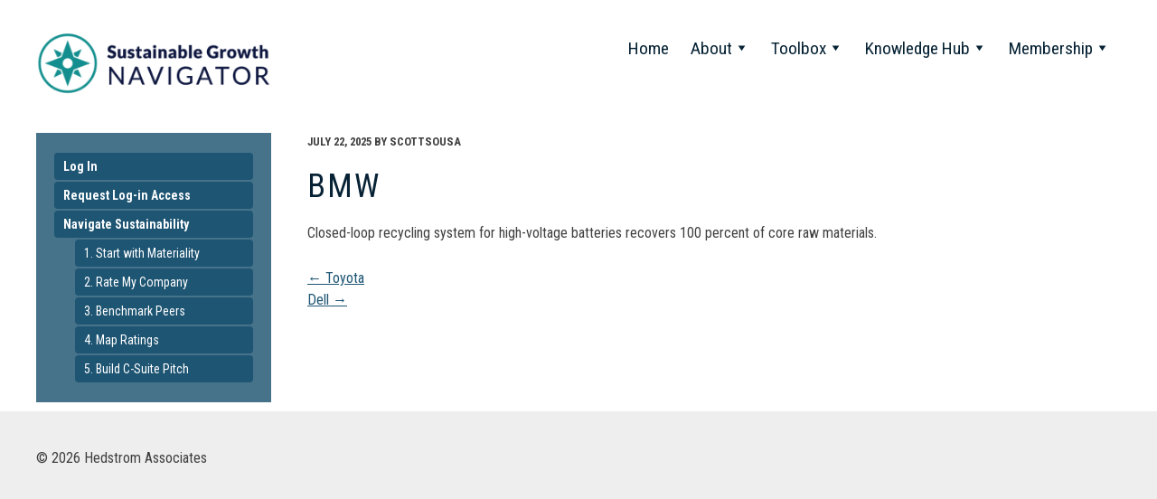

--- FILE ---
content_type: text/html; charset=UTF-8
request_url: https://esgnavigator.com/best-practices/bmw-2/
body_size: 8562
content:
<!DOCTYPE html><html lang="en-US"><head><meta charset="UTF-8"><meta name="viewport" content="width=device-width, initial-scale=1"><link media="all" href="https://esgnavigator.com/wp-content/cache/autoptimize/css/autoptimize_023e1f7107c22632a73842f19f1c2c8d.css" rel="stylesheet"><link media="only screen and (max-width: 768px)" href="https://esgnavigator.com/wp-content/cache/autoptimize/css/autoptimize_6fe211f8bb15af76999ce9135805d7af.css" rel="stylesheet"><title>BMW - ESG Navigator</title><link rel="profile" href="http://gmpg.org/xfn/11"><link rel="pingback" href="https://esgnavigator.com/xmlrpc.php"><link href='//fonts.googleapis.com/css?family=Source+Sans+Pro:400,600,700' rel='stylesheet' type='text/css'><meta name='robots' content='index, follow, max-image-preview:large, max-snippet:-1, max-video-preview:-1' /><meta name="dlm-version" content="5.1.6"><link rel="canonical" href="https://esgnavigator.com/best-practices/bmw-2/" /><meta property="og:locale" content="en_US" /><meta property="og:type" content="article" /><meta property="og:title" content="BMW - ESG Navigator" /><meta property="og:description" content="Closed-loop recycling system for high-voltage batteries recovers 100 percent of core raw materials. " /><meta property="og:url" content="https://esgnavigator.com/best-practices/bmw-2/" /><meta property="og:site_name" content="ESG Navigator" /><meta name="twitter:card" content="summary_large_image" /> <script type="application/ld+json" class="yoast-schema-graph">{"@context":"https://schema.org","@graph":[{"@type":"WebPage","@id":"https://esgnavigator.com/best-practices/bmw-2/","url":"https://esgnavigator.com/best-practices/bmw-2/","name":"BMW - ESG Navigator","isPartOf":{"@id":"https://esgnavigator.com/#website"},"datePublished":"2025-07-22T14:30:05+00:00","breadcrumb":{"@id":"https://esgnavigator.com/best-practices/bmw-2/#breadcrumb"},"inLanguage":"en-US","potentialAction":[{"@type":"ReadAction","target":["https://esgnavigator.com/best-practices/bmw-2/"]}]},{"@type":"BreadcrumbList","@id":"https://esgnavigator.com/best-practices/bmw-2/#breadcrumb","itemListElement":[{"@type":"ListItem","position":1,"name":"Home","item":"https://esgnavigator.com/"},{"@type":"ListItem","position":2,"name":"Best Practices","item":"https://esgnavigator.com/best-practices/"},{"@type":"ListItem","position":3,"name":"BMW"}]},{"@type":"WebSite","@id":"https://esgnavigator.com/#website","url":"https://esgnavigator.com/","name":"ESG Navigator","description":"","potentialAction":[{"@type":"SearchAction","target":{"@type":"EntryPoint","urlTemplate":"https://esgnavigator.com/?s={search_term_string}"},"query-input":{"@type":"PropertyValueSpecification","valueRequired":true,"valueName":"search_term_string"}}],"inLanguage":"en-US"}]}</script> <link rel="alternate" type="application/rss+xml" title="ESG Navigator &raquo; Feed" href="https://esgnavigator.com/feed/" /><link rel="alternate" type="application/rss+xml" title="ESG Navigator &raquo; Comments Feed" href="https://esgnavigator.com/comments/feed/" /><link rel="alternate" title="oEmbed (JSON)" type="application/json+oembed" href="https://esgnavigator.com/wp-json/oembed/1.0/embed?url=https%3A%2F%2Fesgnavigator.com%2Fbest-practices%2Fbmw-2%2F&#038;lang=en" /><link rel="alternate" title="oEmbed (XML)" type="text/xml+oembed" href="https://esgnavigator.com/wp-json/oembed/1.0/embed?url=https%3A%2F%2Fesgnavigator.com%2Fbest-practices%2Fbmw-2%2F&#038;format=xml&#038;lang=en" /><link rel='stylesheet' id='dashicons-css' href='https://esgnavigator.com/wp-includes/css/dashicons.min.css?ver=6.9' type='text/css' media='all' /> <script type="text/javascript" src="https://esgnavigator.com/wp-includes/js/jquery/jquery.min.js?ver=3.7.1" id="jquery-core-js"></script> <script type="text/javascript" id="woocommerce-js-extra">var woocommerce_params = {"ajax_url":"/wp-admin/admin-ajax.php","wc_ajax_url":"/?wc-ajax=%%endpoint%%","i18n_password_show":"Show password","i18n_password_hide":"Hide password"};
//# sourceURL=woocommerce-js-extra</script> <link rel="https://api.w.org/" href="https://esgnavigator.com/wp-json/" /><link rel="EditURI" type="application/rsd+xml" title="RSD" href="https://esgnavigator.com/xmlrpc.php?rsd" /><meta name="generator" content="WordPress 6.9" /><meta name="generator" content="WooCommerce 10.4.2" /><link rel='shortlink' href='https://esgnavigator.com/?p=13271' />  <script type="text/javascript">jQuery(function () {

		var mobileOnly = false;
		
		if (mobileOnly) {
			return;
		}

		jQuery.fn.getTitle = function () { // Copy the title of every IMG tag and add it to its parent A so that fancybox can show titles
			var arr = jQuery("a[data-fancybox]");jQuery.each(arr, function() {var title = jQuery(this).children("img").attr("title") || '';var figCaptionHtml = jQuery(this).next("figcaption").html() || '';var processedCaption = figCaptionHtml;if (figCaptionHtml.length && typeof DOMPurify === 'function') {processedCaption = DOMPurify.sanitize(figCaptionHtml, {USE_PROFILES: {html: true}});} else if (figCaptionHtml.length) {processedCaption = jQuery("<div>").text(figCaptionHtml).html();}var newTitle = title;if (processedCaption.length) {newTitle = title.length ? title + " " + processedCaption : processedCaption;}if (newTitle.length) {jQuery(this).attr("title", newTitle);}});		}

		// Supported file extensions

				var thumbnails = jQuery("a:has(img)").not(".nolightbox").not('.envira-gallery-link').not('.ngg-simplelightbox').filter(function () {
			return /\.(jpe?g|png|gif|mp4|webp|bmp|pdf)(\?[^/]*)*$/i.test(jQuery(this).attr('href'))
		});
		

		// Add data-type iframe for links that are not images or videos.
		var iframeLinks = jQuery('.fancyboxforwp').filter(function () {
			return !/\.(jpe?g|png|gif|mp4|webp|bmp|pdf)(\?[^/]*)*$/i.test(jQuery(this).attr('href'))
		}).filter(function () {
			return !/vimeo|youtube/i.test(jQuery(this).attr('href'))
		});
		iframeLinks.attr({"data-type": "iframe"}).getTitle();

				// Gallery All
		thumbnails.addClass("fancyboxforwp").attr("data-fancybox", "gallery").getTitle();
		iframeLinks.attr({"data-fancybox": "gallery"}).getTitle();

		// Gallery type NONE
		
		// Call fancybox and apply it on any link with a rel atribute that starts with "fancybox", with the options set on the admin panel
		jQuery("a.fancyboxforwp").fancyboxforwp({
			loop: false,
			smallBtn: false,
			zoomOpacity: "auto",
			animationEffect: "fade",
			animationDuration: 500,
			transitionEffect: "fade",
			transitionDuration: "300",
			overlayShow: true,
			overlayOpacity: "0.3",
			titleShow: true,
			titlePosition: "inside",
			keyboard: true,
			showCloseButton: false,
			arrows: true,
			clickContent:false,
			clickSlide: "close",
			mobile: {
				clickContent: function (current, event) {
					return current.type === "image" ? "toggleControls" : false;
				},
				clickSlide: function (current, event) {
					return current.type === "image" ? "close" : "close";
				},
			},
			wheel: false,
			toolbar: true,
			preventCaptionOverlap: true,
			onInit: function() { },			onDeactivate
	: function() { },		beforeClose: function() { },			afterShow: function(instance) { jQuery( ".fancybox-image" ).on("click", function( ){ ( instance.isScaledDown() ) ? instance.scaleToActual() : instance.scaleToFit() }) },				afterClose: function() { },					caption : function( instance, item ) {var title = "";if("undefined" != typeof jQuery(this).context ){var title = jQuery(this).context.title;} else { var title = ("undefined" != typeof jQuery(this).attr("title")) ? jQuery(this).attr("title") : false;}var caption = jQuery(this).data('caption') || '';if ( item.type === 'image' && title.length ) {caption = (caption.length ? caption + '<br />' : '') + '<p class="caption-title">'+jQuery("<div>").text(title).html()+'</p>' ;}if (typeof DOMPurify === "function" && caption.length) { return DOMPurify.sanitize(caption, {USE_PROFILES: {html: true}}); } else { return jQuery("<div>").text(caption).html(); }},
		afterLoad : function( instance, current ) {var captionContent = current.opts.caption || '';var sanitizedCaptionString = '';if (typeof DOMPurify === 'function' && captionContent.length) {sanitizedCaptionString = DOMPurify.sanitize(captionContent, {USE_PROFILES: {html: true}});} else if (captionContent.length) { sanitizedCaptionString = jQuery("<div>").text(captionContent).html();}if (sanitizedCaptionString.length) { current.$content.append(jQuery('<div class=\"fancybox-custom-caption inside-caption\" style=\" position: absolute;left:0;right:0;color:#000;margin:0 auto;bottom:0;text-align:center;background-color:#FFFFFF \"></div>').html(sanitizedCaptionString)); }},
			})
		;

			})</script>  <noscript><style>.woocommerce-product-gallery{ opacity: 1 !important; }</style></noscript><link rel="icon" href="https://esgnavigator.com/wp-content/uploads/2020/10/cropped-esg-navigator-favicon-32x32.png" sizes="32x32" /><link rel="icon" href="https://esgnavigator.com/wp-content/uploads/2020/10/cropped-esg-navigator-favicon-192x192.png" sizes="192x192" /><link rel="apple-touch-icon" href="https://esgnavigator.com/wp-content/uploads/2020/10/cropped-esg-navigator-favicon-180x180.png" /><meta name="msapplication-TileImage" content="https://esgnavigator.com/wp-content/uploads/2020/10/cropped-esg-navigator-favicon-270x270.png" /></head><body class="wp-singular best_practices-template-default single single-best_practices postid-13271 wp-theme-scorecard theme-scorecard fl-builder-2-9-4-1 fl-no-js woocommerce-no-js"><div id="page" class="hfeed site"><header class="main-navigation scorecard-cf"><div class="scorecard-container"> <a class="logo" href="/"> <img src="https://esgnavigator.com/wp-content/themes/scorecard/img/sg-navigator-logo.png?ver=2" class="scorecard-logo" alt="ESG Navigator" /> </a><nav id="site-navigation" class="nav-container"> <button class="button menu-toggle" aria-controls="primary-menu" aria-expanded="false">Menu</button><div class="menu-top-menu-bar-esgn-container"><ul id="primary-menu" class="menu"><li id="menu-item-985" class="menu-item menu-item-type-post_type menu-item-object-page menu-item-home menu-item-985"><a href="https://esgnavigator.com/">Home</a></li><li id="menu-item-902" class="menu-item menu-item-type-post_type menu-item-object-page menu-item-has-children menu-item-902"><a href="https://esgnavigator.com/about/">About</a><ul class="sub-menu"><li id="menu-item-10349" class="menu-item menu-item-type-post_type menu-item-object-page menu-item-10349"><a href="https://esgnavigator.com/about/one-page-summary/">One-Page Summary</a></li><li id="menu-item-8438" class="menu-item menu-item-type-post_type menu-item-object-page menu-item-8438"><a href="https://esgnavigator.com/about/background/">Background</a></li><li id="menu-item-8436" class="menu-item menu-item-type-post_type menu-item-object-page menu-item-8436"><a href="https://esgnavigator.com/about/companies/">Companies</a></li><li id="menu-item-8435" class="menu-item menu-item-type-post_type menu-item-object-page menu-item-8435"><a href="https://esgnavigator.com/about/testimionials/">Testimonials</a></li><li id="menu-item-8437" class="menu-item menu-item-type-post_type menu-item-object-page menu-item-8437"><a href="https://esgnavigator.com/about/confidentiality/">Confidentiality</a></li></ul></li><li id="menu-item-5023" class="menu-item menu-item-type-post_type menu-item-object-page menu-item-has-children menu-item-5023"><a href="https://esgnavigator.com/user/toolbox/">Toolbox</a><ul class="sub-menu"><li id="menu-item-8446" class="menu-item menu-item-type-post_type menu-item-object-page menu-item-8446"><a href="https://esgnavigator.com/user/toolbox/handbook/">Sustainable Growth Navigator Handbook</a></li><li id="menu-item-8538" class="menu-item menu-item-type-post_type menu-item-object-page menu-item-has-children menu-item-8538"><a href="https://esgnavigator.com/user/toolbox/c-suite-pitch-decks/">Pitch Decks</a><ul class="sub-menu"><li id="menu-item-8872" class="menu-item menu-item-type-post_type menu-item-object-page menu-item-8872"><a href="https://esgnavigator.com/user/toolbox/c-suite-pitch-decks/introduction-to-esg-navigator/">ESG Navigator: An Intro</a></li><li id="menu-item-8871" class="menu-item menu-item-type-post_type menu-item-object-page menu-item-8871"><a href="https://esgnavigator.com/user/toolbox/c-suite-pitch-decks/esg-navigator-ksi-structure/">KSI Structure</a></li><li id="menu-item-8870" class="menu-item menu-item-type-post_type menu-item-object-page menu-item-8870"><a href="https://esgnavigator.com/user/toolbox/c-suite-pitch-decks/how-peers-use-esg-navigator/">How Peers Use ESGN</a></li><li id="menu-item-8868" class="menu-item menu-item-type-post_type menu-item-object-page menu-item-8868"><a href="https://esgnavigator.com/user/toolbox/c-suite-pitch-decks/c-suite-pitch-deck/">C-Suite Pitch Deck</a></li></ul></li><li id="menu-item-8450" class="menu-item menu-item-type-post_type menu-item-object-page menu-item-8450"><a href="https://esgnavigator.com/user/toolbox/best-practices/">Best Practices</a></li><li id="menu-item-8451" class="menu-item menu-item-type-post_type menu-item-object-page menu-item-has-children menu-item-8451"><a href="https://esgnavigator.com/user/toolbox/excel-toolkit/">Excel Toolkit</a><ul class="sub-menu"><li id="menu-item-8875" class="menu-item menu-item-type-post_type menu-item-object-page menu-item-8875"><a href="https://esgnavigator.com/user/toolbox/excel-toolkit/engage-colleagues-to-rate-via-excel/">Excel Workbook</a></li><li id="menu-item-8876" class="menu-item menu-item-type-post_type menu-item-object-page menu-item-8876"><a href="https://esgnavigator.com/user/toolbox/excel-toolkit/excel-special-analysis-report/">Internal Alignment Report</a></li></ul></li></ul></li><li id="menu-item-8459" class="menu-item menu-item-type-post_type menu-item-object-page menu-item-has-children menu-item-8459"><a href="https://esgnavigator.com/knowledge-hub/">Knowledge Hub</a><ul class="sub-menu"><li id="menu-item-8616" class="menu-item menu-item-type-post_type menu-item-object-page menu-item-has-children menu-item-8616"><a href="https://esgnavigator.com/knowledge-hub/esg-library/">Sustainable Growth Navigator Library</a><ul class="sub-menu"><li id="menu-item-8884" class="menu-item menu-item-type-post_type menu-item-object-page menu-item-8884"><a href="https://esgnavigator.com/knowledge-hub/esg-library/articles/">Articles</a></li><li id="menu-item-8885" class="menu-item menu-item-type-post_type menu-item-object-page menu-item-8885"><a href="https://esgnavigator.com/knowledge-hub/esg-library/books/">Books</a></li><li id="menu-item-8890" class="menu-item menu-item-type-post_type menu-item-object-page menu-item-8890"><a href="https://esgnavigator.com/knowledge-hub/esg-library/definitions-of-esg-terms/">ESG Definitions</a></li></ul></li><li id="menu-item-5340" class="menu-item menu-item-type-post_type menu-item-object-page menu-item-has-children menu-item-5340"><a href="https://esgnavigator.com/knowledge-hub/esg-ratings-library/">Sustainability Ratings Library</a><ul class="sub-menu"><li id="menu-item-8896" class="menu-item menu-item-type-post_type menu-item-object-page menu-item-8896"><a href="https://esgnavigator.com/knowledge-hub/esg-ratings-library/esg-ratings-survey-2021/">Survey</a></li><li id="menu-item-8900" class="menu-item menu-item-type-post_type menu-item-object-page menu-item-8900"><a href="https://esgnavigator.com/knowledge-hub/esg-ratings-library/abcs-of-esg-ratings-reporting/">ABCs</a></li><li id="menu-item-8901" class="menu-item menu-item-type-post_type menu-item-object-page menu-item-8901"><a href="https://esgnavigator.com/knowledge-hub/esg-ratings-library/esg-ratings-master-map/">Master Map</a></li><li id="menu-item-8902" class="menu-item menu-item-type-post_type menu-item-object-page menu-item-8902"><a href="https://esgnavigator.com/knowledge-hub/esg-ratings-library/esg-reporting-frameworks/">Reporting Frameworks</a></li><li id="menu-item-8905" class="menu-item menu-item-type-post_type menu-item-object-page menu-item-8905"><a href="https://esgnavigator.com/knowledge-hub/esg-ratings-library/what-feeds-what/">“What Feeds What?”</a></li><li id="menu-item-8904" class="menu-item menu-item-type-post_type menu-item-object-page menu-item-8904"><a href="https://esgnavigator.com/knowledge-hub/esg-ratings-library/who-bought-who/">“Who Bought Who?”</a></li></ul></li><li id="menu-item-8717" class="menu-item menu-item-type-post_type menu-item-object-page menu-item-has-children menu-item-8717"><a href="https://esgnavigator.com/knowledge-hub/webinars/">Webinars</a><ul class="sub-menu"><li id="menu-item-8910" class="menu-item menu-item-type-post_type menu-item-object-page menu-item-8910"><a href="https://esgnavigator.com/knowledge-hub/webinars/register-for-webinars/">Register for Webinars</a></li><li id="menu-item-8914" class="menu-item menu-item-type-post_type menu-item-object-page menu-item-8914"><a href="https://esgnavigator.com/knowledge-hub/webinars/past-slides/">Past Webinar Slides</a></li><li id="menu-item-8918" class="menu-item menu-item-type-post_type menu-item-object-page menu-item-8918"><a href="https://esgnavigator.com/knowledge-hub/webinars/peer-company-presentations/">Peer Presentations</a></li><li id="menu-item-8917" class="menu-item menu-item-type-post_type menu-item-object-page menu-item-8917"><a href="https://esgnavigator.com/knowledge-hub/webinars/peer-company-videos/">Peer Videos</a></li></ul></li></ul></li><li id="menu-item-5384" class="menu-item menu-item-type-post_type menu-item-object-page menu-item-has-children menu-item-5384"><a href="https://esgnavigator.com/membership/">Membership</a><ul class="sub-menu"><li id="menu-item-8879" class="menu-item menu-item-type-post_type menu-item-object-page menu-item-8879"><a href="https://esgnavigator.com/membership/join/">Join</a></li><li id="menu-item-8883" class="menu-item menu-item-type-post_type menu-item-object-page menu-item-8883"><a href="https://esgnavigator.com/membership/contact/">Contact</a></li><li id="menu-item-8591" class="menu-item menu-item-type-post_type menu-item-object-page menu-item-8591"><a href="https://esgnavigator.com/cart/">Cart</a></li></ul></li></ul></div></nav></div></header><div class="scorecard-container"><div id="secondary" class="widget-area site-navigation sidebar" role="complementary"><div class="site-flag"><ul class="menu"><li class="menu-item"><a class="button " href="https://esgnavigator.com/log-in/">Log In</a></li><li class="menu-item"><a class="button " href="https://esgnavigator.com/request-log-in-access/">Request Log-in Access</a></li><li class="menu-item"><a class="button " href="https://esgnavigator.com/our-company-scorecard/">Navigate Sustainability</a></li><li class="menu-item sub-menu-item parent-menu-item-11439 11439-sub-menu-item"><a class="button " href="https://esgnavigator.com/prioritize/">1. Start with Materiality</a></li><li class="menu-item sub-menu-item parent-menu-item-11439 11439-sub-menu-item"><a class="button " href="https://esgnavigator.com/rate/">2. Rate My Company</a></li><li class="menu-item sub-menu-item parent-menu-item-11439 11439-sub-menu-item"><a class="button " href="https://esgnavigator.com/sample-analytics/">3. Benchmark Peers</a></li><li class="menu-item sub-menu-item parent-menu-item-11439 11439-sub-menu-item"><a class="button " href="https://esgnavigator.com/sample-esg-ratings-maps/">4. Map Ratings</a></li><li class="menu-item sub-menu-item parent-menu-item-11439 11439-sub-menu-item"><a class="button " href="https://esgnavigator.com/build-c-suite-pitch/">5. Build C-Suite Pitch</a></li></ul></div></div><div id="content" class="site-content"><div id="primary" class="content-area"><main id="main" class="site-main" role="main"><article id="post-13271" class="post-13271 best_practices type-best_practices status-publish hentry"><header class="entry-header"><div class="entry-meta"> <span class="posted-on"><time class="entry-date published" datetime="2025-07-22T10:30:05-04:00">July 22, 2025</time></span><span class="byline"> by <span class="author vcard">scottsousa</span></span></div><h2 class="entry-title">BMW</h2></header><div class="entry-content"><p>Closed-loop recycling system for high-voltage batteries recovers 100 percent of core raw materials. </p></div><footer class="entry-footer"></footer></article><nav class="navigation post-navigation" role="navigation"><h1 class="screen-reader-text">Post navigation</h1><div class="nav-links"><div class="nav-previous"><a href="https://esgnavigator.com/best-practices/toyota-3/" rel="prev"><span class="meta-nav">&larr;</span>&nbsp;Toyota</a></div><div class="nav-next"><a href="https://esgnavigator.com/best-practices/dell-6/" rel="next">Dell&nbsp;<span class="meta-nav">&rarr;</span></a></div></div></nav></main></div></div></div><footer id="colophon" class="site-footer" role="contentinfo"><div class="scorecard-container scorecard-cf"><p class="copyright">&copy; 2026 Hedstrom Associates</p></div></footer></div><div class="print-only footer-trademark"> Sustainability Growth Navigator&trade; is a copyrighted product of, and is wholly owned and operated by Hedstrom Associates.</div><div class="drawer"> <span class="js-close-drawer close-icon"> <svg version="1.1" id="Layer_1" xmlns="http://www.w3.org/2000/svg" xmlns:xlink="http://www.w3.org/1999/xlink" x="0px" y="0px" width="34px" height="34px" viewBox="0 0 34 34" enable-background="new 0 0 34 34" xml:space="preserve"><line fill="none" stroke="#898989" stroke-width="6" stroke-miterlimit="10" x1="1.75" y1="32.25" x2="32.25" y2="1.75"></line><line fill="none" stroke="#898989" stroke-width="6" stroke-miterlimit="10" x1="32.25" y1="32.25" x2="1.75" y2="1.75"></line></svg> </span><div id="best-practice-drawer" class="drawer-contents"><div class="content"></div></div><div id="ksi-comment-drawer" class="drawer-contents"><div class="content"> [contact-form-7 id="905" title="KSI Comment"]</div></div></div> <script type="speculationrules">{"prefetch":[{"source":"document","where":{"and":[{"href_matches":"/*"},{"not":{"href_matches":["/wp-*.php","/wp-admin/*","/wp-content/uploads/*","/wp-content/*","/wp-content/plugins/*","/wp-content/themes/scorecard/*","/*\\?(.+)"]}},{"not":{"selector_matches":"a[rel~=\"nofollow\"]"}},{"not":{"selector_matches":".no-prefetch, .no-prefetch a"}}]},"eagerness":"conservative"}]}</script> <script type='text/javascript'>(function () {
			var c = document.body.className;
			c = c.replace(/woocommerce-no-js/, 'woocommerce-js');
			document.body.className = c;
		})();</script> <script type="text/javascript" id="wapf-frontend-js-js-extra">var wapf_config = {"page_type":"other"};
//# sourceURL=wapf-frontend-js-js-extra</script> <script type="text/javascript" id="alg-wc-pop-frontend-js-extra">var alg_wc_pop_data_object = {"force_decimals":"","force_decimal_width":"2"};
//# sourceURL=alg-wc-pop-frontend-js-extra</script> <script type="text/javascript" id="dlm-xhr-js-extra">var dlmXHRtranslations = {"error":"An error occurred while trying to download the file. Please try again.","not_found":"Download does not exist.","no_file_path":"No file path defined.","no_file_paths":"No file paths defined.","filetype":"Download is not allowed for this file type.","file_access_denied":"Access denied to this file.","access_denied":"Access denied. You do not have permission to download this file.","security_error":"Something is wrong with the file path.","file_not_found":"File not found."};
//# sourceURL=dlm-xhr-js-extra</script> <script type="text/javascript" id="dlm-xhr-js-before">const dlmXHR = {"xhr_links":{"class":["download-link","download-button"]},"prevent_duplicates":true,"ajaxUrl":"https:\/\/esgnavigator.com\/wp-admin\/admin-ajax.php"}; dlmXHRinstance = {}; const dlmXHRGlobalLinks = "https://esgnavigator.com/download/"; const dlmNonXHRGlobalLinks = []; dlmXHRgif = "https://esgnavigator.com/wp-includes/images/spinner.gif"; const dlmXHRProgress = "1"
//# sourceURL=dlm-xhr-js-before</script> <script type="text/javascript" id="dlm-xhr-js-after">document.addEventListener("dlm-xhr-modal-data", function(event) { if ("undefined" !== typeof event.detail.headers["x-dlm-tc-required"]) { event.detail.data["action"] = "dlm_terms_conditions_modal"; event.detail.data["dlm_modal_response"] = "true"; }});
document.addEventListener("dlm-xhr-modal-data", function(event) {if ("undefined" !== typeof event.detail.headers["x-dlm-members-locked"]) {event.detail.data["action"] = "dlm_members_conditions_modal";event.detail.data["dlm_modal_response"] = "true";event.detail.data["dlm_members_form_redirect"] = "https://esgnavigator.com/best-practices/bmw-2/";}});
//# sourceURL=dlm-xhr-js-after</script> <script type="text/javascript" id="scorecard-main-js-extra">var scorecard_ajax = {"ajaxurl":"https://esgnavigator.com/wp-admin/admin-ajax.php","cookies":{"path":"/"},"rest_api":{"nonce":"c607c57f09","scorecard_best_practices":{"download":{"csv":"https://esgnavigator.com/wp-json/scorecard-best-practices/v1/download/csv/"}},"scorecard_highly_relevant_ksis":{"download":{"url":"https://esgnavigator.com/wp-json/scorecard-highly-relevant-ksis/v1/download/"}},"scorecard_overall_scores":{"download":{"url":"https://esgnavigator.com/wp-json/scorecard-overall-scores/v1/download/"}},"scorecard_ksi_scores_tally":{"download":{"url":"https://esgnavigator.com/wp-json/scorecard-ksi-scores-tally/v1/download/"}},"scorecard_companies_with_high_ksi_ratings":{"download":{"url":"https://esgnavigator.com/wp-json/scorecard-companies-with-high-ksi-ratings/v1/download/"}},"scorecard_excel_download_link":{"download":{"url":"https://esgnavigator.com/wp-json/scorecard-excel-download/v1/download/"}},"scorecard_performance_maps":{"download":{"url":"https://esgnavigator.com/wp-json/esg-navigator-performance-maps/v1/download-performance-maps/"}}}};
//# sourceURL=scorecard-main-js-extra</script> <script type="text/javascript" id="scorecard-queries-js-extra">var scorecard_queries = {"ajaxurl":"https://esgnavigator.com/wp-admin/admin-ajax.php"};
//# sourceURL=scorecard-queries-js-extra</script> <script type="text/javascript" id="wc-order-attribution-js-extra">var wc_order_attribution = {"params":{"lifetime":1.0e-5,"session":30,"base64":false,"ajaxurl":"https://esgnavigator.com/wp-admin/admin-ajax.php","prefix":"wc_order_attribution_","allowTracking":true},"fields":{"source_type":"current.typ","referrer":"current_add.rf","utm_campaign":"current.cmp","utm_source":"current.src","utm_medium":"current.mdm","utm_content":"current.cnt","utm_id":"current.id","utm_term":"current.trm","utm_source_platform":"current.plt","utm_creative_format":"current.fmt","utm_marketing_tactic":"current.tct","session_entry":"current_add.ep","session_start_time":"current_add.fd","session_pages":"session.pgs","session_count":"udata.vst","user_agent":"udata.uag"}};
//# sourceURL=wc-order-attribution-js-extra</script> <script id="wp-emoji-settings" type="application/json">{"baseUrl":"https://s.w.org/images/core/emoji/17.0.2/72x72/","ext":".png","svgUrl":"https://s.w.org/images/core/emoji/17.0.2/svg/","svgExt":".svg","source":{"concatemoji":"https://esgnavigator.com/wp-includes/js/wp-emoji-release.min.js?ver=6.9"}}</script> <script type="module">/*! This file is auto-generated */
const a=JSON.parse(document.getElementById("wp-emoji-settings").textContent),o=(window._wpemojiSettings=a,"wpEmojiSettingsSupports"),s=["flag","emoji"];function i(e){try{var t={supportTests:e,timestamp:(new Date).valueOf()};sessionStorage.setItem(o,JSON.stringify(t))}catch(e){}}function c(e,t,n){e.clearRect(0,0,e.canvas.width,e.canvas.height),e.fillText(t,0,0);t=new Uint32Array(e.getImageData(0,0,e.canvas.width,e.canvas.height).data);e.clearRect(0,0,e.canvas.width,e.canvas.height),e.fillText(n,0,0);const a=new Uint32Array(e.getImageData(0,0,e.canvas.width,e.canvas.height).data);return t.every((e,t)=>e===a[t])}function p(e,t){e.clearRect(0,0,e.canvas.width,e.canvas.height),e.fillText(t,0,0);var n=e.getImageData(16,16,1,1);for(let e=0;e<n.data.length;e++)if(0!==n.data[e])return!1;return!0}function u(e,t,n,a){switch(t){case"flag":return n(e,"\ud83c\udff3\ufe0f\u200d\u26a7\ufe0f","\ud83c\udff3\ufe0f\u200b\u26a7\ufe0f")?!1:!n(e,"\ud83c\udde8\ud83c\uddf6","\ud83c\udde8\u200b\ud83c\uddf6")&&!n(e,"\ud83c\udff4\udb40\udc67\udb40\udc62\udb40\udc65\udb40\udc6e\udb40\udc67\udb40\udc7f","\ud83c\udff4\u200b\udb40\udc67\u200b\udb40\udc62\u200b\udb40\udc65\u200b\udb40\udc6e\u200b\udb40\udc67\u200b\udb40\udc7f");case"emoji":return!a(e,"\ud83e\u1fac8")}return!1}function f(e,t,n,a){let r;const o=(r="undefined"!=typeof WorkerGlobalScope&&self instanceof WorkerGlobalScope?new OffscreenCanvas(300,150):document.createElement("canvas")).getContext("2d",{willReadFrequently:!0}),s=(o.textBaseline="top",o.font="600 32px Arial",{});return e.forEach(e=>{s[e]=t(o,e,n,a)}),s}function r(e){var t=document.createElement("script");t.src=e,t.defer=!0,document.head.appendChild(t)}a.supports={everything:!0,everythingExceptFlag:!0},new Promise(t=>{let n=function(){try{var e=JSON.parse(sessionStorage.getItem(o));if("object"==typeof e&&"number"==typeof e.timestamp&&(new Date).valueOf()<e.timestamp+604800&&"object"==typeof e.supportTests)return e.supportTests}catch(e){}return null}();if(!n){if("undefined"!=typeof Worker&&"undefined"!=typeof OffscreenCanvas&&"undefined"!=typeof URL&&URL.createObjectURL&&"undefined"!=typeof Blob)try{var e="postMessage("+f.toString()+"("+[JSON.stringify(s),u.toString(),c.toString(),p.toString()].join(",")+"));",a=new Blob([e],{type:"text/javascript"});const r=new Worker(URL.createObjectURL(a),{name:"wpTestEmojiSupports"});return void(r.onmessage=e=>{i(n=e.data),r.terminate(),t(n)})}catch(e){}i(n=f(s,u,c,p))}t(n)}).then(e=>{for(const n in e)a.supports[n]=e[n],a.supports.everything=a.supports.everything&&a.supports[n],"flag"!==n&&(a.supports.everythingExceptFlag=a.supports.everythingExceptFlag&&a.supports[n]);var t;a.supports.everythingExceptFlag=a.supports.everythingExceptFlag&&!a.supports.flag,a.supports.everything||((t=a.source||{}).concatemoji?r(t.concatemoji):t.wpemoji&&t.twemoji&&(r(t.twemoji),r(t.wpemoji)))});
//# sourceURL=https://esgnavigator.com/wp-includes/js/wp-emoji-loader.min.js</script> <script>(function(i,s,o,g,r,a,m){i['GoogleAnalyticsObject']=r;i[r]=i[r]||function(){
    (i[r].q=i[r].q||[]).push(arguments)},i[r].l=1*new Date();a=s.createElement(o),
    m=s.getElementsByTagName(o)[0];a.async=1;a.src=g;m.parentNode.insertBefore(a,m)
    })(window,document,'script','//www.google-analytics.com/analytics.js','ga');
    ga('create', 'UA-57034946-1', 'auto');
    ga('send', 'pageview');</script> <script defer src="https://esgnavigator.com/wp-content/cache/autoptimize/js/autoptimize_8377a1822a4b7edd8cfc6f449d66404c.js"></script></body></html>

--- FILE ---
content_type: text/plain
request_url: https://www.google-analytics.com/j/collect?v=1&_v=j102&a=1067809384&t=pageview&_s=1&dl=https%3A%2F%2Fesgnavigator.com%2Fbest-practices%2Fbmw-2%2F&ul=en-us%40posix&dt=BMW%20-%20ESG%20Navigator&sr=1280x720&vp=1280x720&_u=IEBAAEABAAAAACAAI~&jid=38845866&gjid=584382270&cid=1635120759.1768919234&tid=UA-57034946-1&_gid=1788802077.1768919234&_r=1&_slc=1&z=529089560
body_size: -451
content:
2,cG-HEPN9TRZ6J